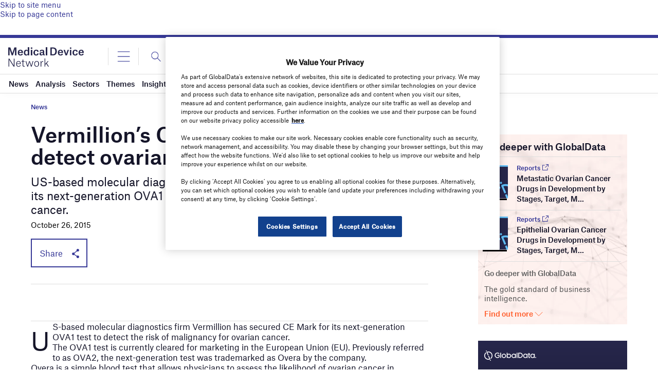

--- FILE ---
content_type: text/html; charset=utf-8
request_url: https://www.google.com/recaptcha/api2/anchor?ar=1&k=6LcqBjQUAAAAAOm0OoVcGhdeuwRaYeG44rfzGqtv&co=aHR0cHM6Ly93d3cubWVkaWNhbGRldmljZS1uZXR3b3JrLmNvbTo0NDM.&hl=en&v=PoyoqOPhxBO7pBk68S4YbpHZ&size=normal&anchor-ms=20000&execute-ms=30000&cb=kj3z7s2wgssi
body_size: 49503
content:
<!DOCTYPE HTML><html dir="ltr" lang="en"><head><meta http-equiv="Content-Type" content="text/html; charset=UTF-8">
<meta http-equiv="X-UA-Compatible" content="IE=edge">
<title>reCAPTCHA</title>
<style type="text/css">
/* cyrillic-ext */
@font-face {
  font-family: 'Roboto';
  font-style: normal;
  font-weight: 400;
  font-stretch: 100%;
  src: url(//fonts.gstatic.com/s/roboto/v48/KFO7CnqEu92Fr1ME7kSn66aGLdTylUAMa3GUBHMdazTgWw.woff2) format('woff2');
  unicode-range: U+0460-052F, U+1C80-1C8A, U+20B4, U+2DE0-2DFF, U+A640-A69F, U+FE2E-FE2F;
}
/* cyrillic */
@font-face {
  font-family: 'Roboto';
  font-style: normal;
  font-weight: 400;
  font-stretch: 100%;
  src: url(//fonts.gstatic.com/s/roboto/v48/KFO7CnqEu92Fr1ME7kSn66aGLdTylUAMa3iUBHMdazTgWw.woff2) format('woff2');
  unicode-range: U+0301, U+0400-045F, U+0490-0491, U+04B0-04B1, U+2116;
}
/* greek-ext */
@font-face {
  font-family: 'Roboto';
  font-style: normal;
  font-weight: 400;
  font-stretch: 100%;
  src: url(//fonts.gstatic.com/s/roboto/v48/KFO7CnqEu92Fr1ME7kSn66aGLdTylUAMa3CUBHMdazTgWw.woff2) format('woff2');
  unicode-range: U+1F00-1FFF;
}
/* greek */
@font-face {
  font-family: 'Roboto';
  font-style: normal;
  font-weight: 400;
  font-stretch: 100%;
  src: url(//fonts.gstatic.com/s/roboto/v48/KFO7CnqEu92Fr1ME7kSn66aGLdTylUAMa3-UBHMdazTgWw.woff2) format('woff2');
  unicode-range: U+0370-0377, U+037A-037F, U+0384-038A, U+038C, U+038E-03A1, U+03A3-03FF;
}
/* math */
@font-face {
  font-family: 'Roboto';
  font-style: normal;
  font-weight: 400;
  font-stretch: 100%;
  src: url(//fonts.gstatic.com/s/roboto/v48/KFO7CnqEu92Fr1ME7kSn66aGLdTylUAMawCUBHMdazTgWw.woff2) format('woff2');
  unicode-range: U+0302-0303, U+0305, U+0307-0308, U+0310, U+0312, U+0315, U+031A, U+0326-0327, U+032C, U+032F-0330, U+0332-0333, U+0338, U+033A, U+0346, U+034D, U+0391-03A1, U+03A3-03A9, U+03B1-03C9, U+03D1, U+03D5-03D6, U+03F0-03F1, U+03F4-03F5, U+2016-2017, U+2034-2038, U+203C, U+2040, U+2043, U+2047, U+2050, U+2057, U+205F, U+2070-2071, U+2074-208E, U+2090-209C, U+20D0-20DC, U+20E1, U+20E5-20EF, U+2100-2112, U+2114-2115, U+2117-2121, U+2123-214F, U+2190, U+2192, U+2194-21AE, U+21B0-21E5, U+21F1-21F2, U+21F4-2211, U+2213-2214, U+2216-22FF, U+2308-230B, U+2310, U+2319, U+231C-2321, U+2336-237A, U+237C, U+2395, U+239B-23B7, U+23D0, U+23DC-23E1, U+2474-2475, U+25AF, U+25B3, U+25B7, U+25BD, U+25C1, U+25CA, U+25CC, U+25FB, U+266D-266F, U+27C0-27FF, U+2900-2AFF, U+2B0E-2B11, U+2B30-2B4C, U+2BFE, U+3030, U+FF5B, U+FF5D, U+1D400-1D7FF, U+1EE00-1EEFF;
}
/* symbols */
@font-face {
  font-family: 'Roboto';
  font-style: normal;
  font-weight: 400;
  font-stretch: 100%;
  src: url(//fonts.gstatic.com/s/roboto/v48/KFO7CnqEu92Fr1ME7kSn66aGLdTylUAMaxKUBHMdazTgWw.woff2) format('woff2');
  unicode-range: U+0001-000C, U+000E-001F, U+007F-009F, U+20DD-20E0, U+20E2-20E4, U+2150-218F, U+2190, U+2192, U+2194-2199, U+21AF, U+21E6-21F0, U+21F3, U+2218-2219, U+2299, U+22C4-22C6, U+2300-243F, U+2440-244A, U+2460-24FF, U+25A0-27BF, U+2800-28FF, U+2921-2922, U+2981, U+29BF, U+29EB, U+2B00-2BFF, U+4DC0-4DFF, U+FFF9-FFFB, U+10140-1018E, U+10190-1019C, U+101A0, U+101D0-101FD, U+102E0-102FB, U+10E60-10E7E, U+1D2C0-1D2D3, U+1D2E0-1D37F, U+1F000-1F0FF, U+1F100-1F1AD, U+1F1E6-1F1FF, U+1F30D-1F30F, U+1F315, U+1F31C, U+1F31E, U+1F320-1F32C, U+1F336, U+1F378, U+1F37D, U+1F382, U+1F393-1F39F, U+1F3A7-1F3A8, U+1F3AC-1F3AF, U+1F3C2, U+1F3C4-1F3C6, U+1F3CA-1F3CE, U+1F3D4-1F3E0, U+1F3ED, U+1F3F1-1F3F3, U+1F3F5-1F3F7, U+1F408, U+1F415, U+1F41F, U+1F426, U+1F43F, U+1F441-1F442, U+1F444, U+1F446-1F449, U+1F44C-1F44E, U+1F453, U+1F46A, U+1F47D, U+1F4A3, U+1F4B0, U+1F4B3, U+1F4B9, U+1F4BB, U+1F4BF, U+1F4C8-1F4CB, U+1F4D6, U+1F4DA, U+1F4DF, U+1F4E3-1F4E6, U+1F4EA-1F4ED, U+1F4F7, U+1F4F9-1F4FB, U+1F4FD-1F4FE, U+1F503, U+1F507-1F50B, U+1F50D, U+1F512-1F513, U+1F53E-1F54A, U+1F54F-1F5FA, U+1F610, U+1F650-1F67F, U+1F687, U+1F68D, U+1F691, U+1F694, U+1F698, U+1F6AD, U+1F6B2, U+1F6B9-1F6BA, U+1F6BC, U+1F6C6-1F6CF, U+1F6D3-1F6D7, U+1F6E0-1F6EA, U+1F6F0-1F6F3, U+1F6F7-1F6FC, U+1F700-1F7FF, U+1F800-1F80B, U+1F810-1F847, U+1F850-1F859, U+1F860-1F887, U+1F890-1F8AD, U+1F8B0-1F8BB, U+1F8C0-1F8C1, U+1F900-1F90B, U+1F93B, U+1F946, U+1F984, U+1F996, U+1F9E9, U+1FA00-1FA6F, U+1FA70-1FA7C, U+1FA80-1FA89, U+1FA8F-1FAC6, U+1FACE-1FADC, U+1FADF-1FAE9, U+1FAF0-1FAF8, U+1FB00-1FBFF;
}
/* vietnamese */
@font-face {
  font-family: 'Roboto';
  font-style: normal;
  font-weight: 400;
  font-stretch: 100%;
  src: url(//fonts.gstatic.com/s/roboto/v48/KFO7CnqEu92Fr1ME7kSn66aGLdTylUAMa3OUBHMdazTgWw.woff2) format('woff2');
  unicode-range: U+0102-0103, U+0110-0111, U+0128-0129, U+0168-0169, U+01A0-01A1, U+01AF-01B0, U+0300-0301, U+0303-0304, U+0308-0309, U+0323, U+0329, U+1EA0-1EF9, U+20AB;
}
/* latin-ext */
@font-face {
  font-family: 'Roboto';
  font-style: normal;
  font-weight: 400;
  font-stretch: 100%;
  src: url(//fonts.gstatic.com/s/roboto/v48/KFO7CnqEu92Fr1ME7kSn66aGLdTylUAMa3KUBHMdazTgWw.woff2) format('woff2');
  unicode-range: U+0100-02BA, U+02BD-02C5, U+02C7-02CC, U+02CE-02D7, U+02DD-02FF, U+0304, U+0308, U+0329, U+1D00-1DBF, U+1E00-1E9F, U+1EF2-1EFF, U+2020, U+20A0-20AB, U+20AD-20C0, U+2113, U+2C60-2C7F, U+A720-A7FF;
}
/* latin */
@font-face {
  font-family: 'Roboto';
  font-style: normal;
  font-weight: 400;
  font-stretch: 100%;
  src: url(//fonts.gstatic.com/s/roboto/v48/KFO7CnqEu92Fr1ME7kSn66aGLdTylUAMa3yUBHMdazQ.woff2) format('woff2');
  unicode-range: U+0000-00FF, U+0131, U+0152-0153, U+02BB-02BC, U+02C6, U+02DA, U+02DC, U+0304, U+0308, U+0329, U+2000-206F, U+20AC, U+2122, U+2191, U+2193, U+2212, U+2215, U+FEFF, U+FFFD;
}
/* cyrillic-ext */
@font-face {
  font-family: 'Roboto';
  font-style: normal;
  font-weight: 500;
  font-stretch: 100%;
  src: url(//fonts.gstatic.com/s/roboto/v48/KFO7CnqEu92Fr1ME7kSn66aGLdTylUAMa3GUBHMdazTgWw.woff2) format('woff2');
  unicode-range: U+0460-052F, U+1C80-1C8A, U+20B4, U+2DE0-2DFF, U+A640-A69F, U+FE2E-FE2F;
}
/* cyrillic */
@font-face {
  font-family: 'Roboto';
  font-style: normal;
  font-weight: 500;
  font-stretch: 100%;
  src: url(//fonts.gstatic.com/s/roboto/v48/KFO7CnqEu92Fr1ME7kSn66aGLdTylUAMa3iUBHMdazTgWw.woff2) format('woff2');
  unicode-range: U+0301, U+0400-045F, U+0490-0491, U+04B0-04B1, U+2116;
}
/* greek-ext */
@font-face {
  font-family: 'Roboto';
  font-style: normal;
  font-weight: 500;
  font-stretch: 100%;
  src: url(//fonts.gstatic.com/s/roboto/v48/KFO7CnqEu92Fr1ME7kSn66aGLdTylUAMa3CUBHMdazTgWw.woff2) format('woff2');
  unicode-range: U+1F00-1FFF;
}
/* greek */
@font-face {
  font-family: 'Roboto';
  font-style: normal;
  font-weight: 500;
  font-stretch: 100%;
  src: url(//fonts.gstatic.com/s/roboto/v48/KFO7CnqEu92Fr1ME7kSn66aGLdTylUAMa3-UBHMdazTgWw.woff2) format('woff2');
  unicode-range: U+0370-0377, U+037A-037F, U+0384-038A, U+038C, U+038E-03A1, U+03A3-03FF;
}
/* math */
@font-face {
  font-family: 'Roboto';
  font-style: normal;
  font-weight: 500;
  font-stretch: 100%;
  src: url(//fonts.gstatic.com/s/roboto/v48/KFO7CnqEu92Fr1ME7kSn66aGLdTylUAMawCUBHMdazTgWw.woff2) format('woff2');
  unicode-range: U+0302-0303, U+0305, U+0307-0308, U+0310, U+0312, U+0315, U+031A, U+0326-0327, U+032C, U+032F-0330, U+0332-0333, U+0338, U+033A, U+0346, U+034D, U+0391-03A1, U+03A3-03A9, U+03B1-03C9, U+03D1, U+03D5-03D6, U+03F0-03F1, U+03F4-03F5, U+2016-2017, U+2034-2038, U+203C, U+2040, U+2043, U+2047, U+2050, U+2057, U+205F, U+2070-2071, U+2074-208E, U+2090-209C, U+20D0-20DC, U+20E1, U+20E5-20EF, U+2100-2112, U+2114-2115, U+2117-2121, U+2123-214F, U+2190, U+2192, U+2194-21AE, U+21B0-21E5, U+21F1-21F2, U+21F4-2211, U+2213-2214, U+2216-22FF, U+2308-230B, U+2310, U+2319, U+231C-2321, U+2336-237A, U+237C, U+2395, U+239B-23B7, U+23D0, U+23DC-23E1, U+2474-2475, U+25AF, U+25B3, U+25B7, U+25BD, U+25C1, U+25CA, U+25CC, U+25FB, U+266D-266F, U+27C0-27FF, U+2900-2AFF, U+2B0E-2B11, U+2B30-2B4C, U+2BFE, U+3030, U+FF5B, U+FF5D, U+1D400-1D7FF, U+1EE00-1EEFF;
}
/* symbols */
@font-face {
  font-family: 'Roboto';
  font-style: normal;
  font-weight: 500;
  font-stretch: 100%;
  src: url(//fonts.gstatic.com/s/roboto/v48/KFO7CnqEu92Fr1ME7kSn66aGLdTylUAMaxKUBHMdazTgWw.woff2) format('woff2');
  unicode-range: U+0001-000C, U+000E-001F, U+007F-009F, U+20DD-20E0, U+20E2-20E4, U+2150-218F, U+2190, U+2192, U+2194-2199, U+21AF, U+21E6-21F0, U+21F3, U+2218-2219, U+2299, U+22C4-22C6, U+2300-243F, U+2440-244A, U+2460-24FF, U+25A0-27BF, U+2800-28FF, U+2921-2922, U+2981, U+29BF, U+29EB, U+2B00-2BFF, U+4DC0-4DFF, U+FFF9-FFFB, U+10140-1018E, U+10190-1019C, U+101A0, U+101D0-101FD, U+102E0-102FB, U+10E60-10E7E, U+1D2C0-1D2D3, U+1D2E0-1D37F, U+1F000-1F0FF, U+1F100-1F1AD, U+1F1E6-1F1FF, U+1F30D-1F30F, U+1F315, U+1F31C, U+1F31E, U+1F320-1F32C, U+1F336, U+1F378, U+1F37D, U+1F382, U+1F393-1F39F, U+1F3A7-1F3A8, U+1F3AC-1F3AF, U+1F3C2, U+1F3C4-1F3C6, U+1F3CA-1F3CE, U+1F3D4-1F3E0, U+1F3ED, U+1F3F1-1F3F3, U+1F3F5-1F3F7, U+1F408, U+1F415, U+1F41F, U+1F426, U+1F43F, U+1F441-1F442, U+1F444, U+1F446-1F449, U+1F44C-1F44E, U+1F453, U+1F46A, U+1F47D, U+1F4A3, U+1F4B0, U+1F4B3, U+1F4B9, U+1F4BB, U+1F4BF, U+1F4C8-1F4CB, U+1F4D6, U+1F4DA, U+1F4DF, U+1F4E3-1F4E6, U+1F4EA-1F4ED, U+1F4F7, U+1F4F9-1F4FB, U+1F4FD-1F4FE, U+1F503, U+1F507-1F50B, U+1F50D, U+1F512-1F513, U+1F53E-1F54A, U+1F54F-1F5FA, U+1F610, U+1F650-1F67F, U+1F687, U+1F68D, U+1F691, U+1F694, U+1F698, U+1F6AD, U+1F6B2, U+1F6B9-1F6BA, U+1F6BC, U+1F6C6-1F6CF, U+1F6D3-1F6D7, U+1F6E0-1F6EA, U+1F6F0-1F6F3, U+1F6F7-1F6FC, U+1F700-1F7FF, U+1F800-1F80B, U+1F810-1F847, U+1F850-1F859, U+1F860-1F887, U+1F890-1F8AD, U+1F8B0-1F8BB, U+1F8C0-1F8C1, U+1F900-1F90B, U+1F93B, U+1F946, U+1F984, U+1F996, U+1F9E9, U+1FA00-1FA6F, U+1FA70-1FA7C, U+1FA80-1FA89, U+1FA8F-1FAC6, U+1FACE-1FADC, U+1FADF-1FAE9, U+1FAF0-1FAF8, U+1FB00-1FBFF;
}
/* vietnamese */
@font-face {
  font-family: 'Roboto';
  font-style: normal;
  font-weight: 500;
  font-stretch: 100%;
  src: url(//fonts.gstatic.com/s/roboto/v48/KFO7CnqEu92Fr1ME7kSn66aGLdTylUAMa3OUBHMdazTgWw.woff2) format('woff2');
  unicode-range: U+0102-0103, U+0110-0111, U+0128-0129, U+0168-0169, U+01A0-01A1, U+01AF-01B0, U+0300-0301, U+0303-0304, U+0308-0309, U+0323, U+0329, U+1EA0-1EF9, U+20AB;
}
/* latin-ext */
@font-face {
  font-family: 'Roboto';
  font-style: normal;
  font-weight: 500;
  font-stretch: 100%;
  src: url(//fonts.gstatic.com/s/roboto/v48/KFO7CnqEu92Fr1ME7kSn66aGLdTylUAMa3KUBHMdazTgWw.woff2) format('woff2');
  unicode-range: U+0100-02BA, U+02BD-02C5, U+02C7-02CC, U+02CE-02D7, U+02DD-02FF, U+0304, U+0308, U+0329, U+1D00-1DBF, U+1E00-1E9F, U+1EF2-1EFF, U+2020, U+20A0-20AB, U+20AD-20C0, U+2113, U+2C60-2C7F, U+A720-A7FF;
}
/* latin */
@font-face {
  font-family: 'Roboto';
  font-style: normal;
  font-weight: 500;
  font-stretch: 100%;
  src: url(//fonts.gstatic.com/s/roboto/v48/KFO7CnqEu92Fr1ME7kSn66aGLdTylUAMa3yUBHMdazQ.woff2) format('woff2');
  unicode-range: U+0000-00FF, U+0131, U+0152-0153, U+02BB-02BC, U+02C6, U+02DA, U+02DC, U+0304, U+0308, U+0329, U+2000-206F, U+20AC, U+2122, U+2191, U+2193, U+2212, U+2215, U+FEFF, U+FFFD;
}
/* cyrillic-ext */
@font-face {
  font-family: 'Roboto';
  font-style: normal;
  font-weight: 900;
  font-stretch: 100%;
  src: url(//fonts.gstatic.com/s/roboto/v48/KFO7CnqEu92Fr1ME7kSn66aGLdTylUAMa3GUBHMdazTgWw.woff2) format('woff2');
  unicode-range: U+0460-052F, U+1C80-1C8A, U+20B4, U+2DE0-2DFF, U+A640-A69F, U+FE2E-FE2F;
}
/* cyrillic */
@font-face {
  font-family: 'Roboto';
  font-style: normal;
  font-weight: 900;
  font-stretch: 100%;
  src: url(//fonts.gstatic.com/s/roboto/v48/KFO7CnqEu92Fr1ME7kSn66aGLdTylUAMa3iUBHMdazTgWw.woff2) format('woff2');
  unicode-range: U+0301, U+0400-045F, U+0490-0491, U+04B0-04B1, U+2116;
}
/* greek-ext */
@font-face {
  font-family: 'Roboto';
  font-style: normal;
  font-weight: 900;
  font-stretch: 100%;
  src: url(//fonts.gstatic.com/s/roboto/v48/KFO7CnqEu92Fr1ME7kSn66aGLdTylUAMa3CUBHMdazTgWw.woff2) format('woff2');
  unicode-range: U+1F00-1FFF;
}
/* greek */
@font-face {
  font-family: 'Roboto';
  font-style: normal;
  font-weight: 900;
  font-stretch: 100%;
  src: url(//fonts.gstatic.com/s/roboto/v48/KFO7CnqEu92Fr1ME7kSn66aGLdTylUAMa3-UBHMdazTgWw.woff2) format('woff2');
  unicode-range: U+0370-0377, U+037A-037F, U+0384-038A, U+038C, U+038E-03A1, U+03A3-03FF;
}
/* math */
@font-face {
  font-family: 'Roboto';
  font-style: normal;
  font-weight: 900;
  font-stretch: 100%;
  src: url(//fonts.gstatic.com/s/roboto/v48/KFO7CnqEu92Fr1ME7kSn66aGLdTylUAMawCUBHMdazTgWw.woff2) format('woff2');
  unicode-range: U+0302-0303, U+0305, U+0307-0308, U+0310, U+0312, U+0315, U+031A, U+0326-0327, U+032C, U+032F-0330, U+0332-0333, U+0338, U+033A, U+0346, U+034D, U+0391-03A1, U+03A3-03A9, U+03B1-03C9, U+03D1, U+03D5-03D6, U+03F0-03F1, U+03F4-03F5, U+2016-2017, U+2034-2038, U+203C, U+2040, U+2043, U+2047, U+2050, U+2057, U+205F, U+2070-2071, U+2074-208E, U+2090-209C, U+20D0-20DC, U+20E1, U+20E5-20EF, U+2100-2112, U+2114-2115, U+2117-2121, U+2123-214F, U+2190, U+2192, U+2194-21AE, U+21B0-21E5, U+21F1-21F2, U+21F4-2211, U+2213-2214, U+2216-22FF, U+2308-230B, U+2310, U+2319, U+231C-2321, U+2336-237A, U+237C, U+2395, U+239B-23B7, U+23D0, U+23DC-23E1, U+2474-2475, U+25AF, U+25B3, U+25B7, U+25BD, U+25C1, U+25CA, U+25CC, U+25FB, U+266D-266F, U+27C0-27FF, U+2900-2AFF, U+2B0E-2B11, U+2B30-2B4C, U+2BFE, U+3030, U+FF5B, U+FF5D, U+1D400-1D7FF, U+1EE00-1EEFF;
}
/* symbols */
@font-face {
  font-family: 'Roboto';
  font-style: normal;
  font-weight: 900;
  font-stretch: 100%;
  src: url(//fonts.gstatic.com/s/roboto/v48/KFO7CnqEu92Fr1ME7kSn66aGLdTylUAMaxKUBHMdazTgWw.woff2) format('woff2');
  unicode-range: U+0001-000C, U+000E-001F, U+007F-009F, U+20DD-20E0, U+20E2-20E4, U+2150-218F, U+2190, U+2192, U+2194-2199, U+21AF, U+21E6-21F0, U+21F3, U+2218-2219, U+2299, U+22C4-22C6, U+2300-243F, U+2440-244A, U+2460-24FF, U+25A0-27BF, U+2800-28FF, U+2921-2922, U+2981, U+29BF, U+29EB, U+2B00-2BFF, U+4DC0-4DFF, U+FFF9-FFFB, U+10140-1018E, U+10190-1019C, U+101A0, U+101D0-101FD, U+102E0-102FB, U+10E60-10E7E, U+1D2C0-1D2D3, U+1D2E0-1D37F, U+1F000-1F0FF, U+1F100-1F1AD, U+1F1E6-1F1FF, U+1F30D-1F30F, U+1F315, U+1F31C, U+1F31E, U+1F320-1F32C, U+1F336, U+1F378, U+1F37D, U+1F382, U+1F393-1F39F, U+1F3A7-1F3A8, U+1F3AC-1F3AF, U+1F3C2, U+1F3C4-1F3C6, U+1F3CA-1F3CE, U+1F3D4-1F3E0, U+1F3ED, U+1F3F1-1F3F3, U+1F3F5-1F3F7, U+1F408, U+1F415, U+1F41F, U+1F426, U+1F43F, U+1F441-1F442, U+1F444, U+1F446-1F449, U+1F44C-1F44E, U+1F453, U+1F46A, U+1F47D, U+1F4A3, U+1F4B0, U+1F4B3, U+1F4B9, U+1F4BB, U+1F4BF, U+1F4C8-1F4CB, U+1F4D6, U+1F4DA, U+1F4DF, U+1F4E3-1F4E6, U+1F4EA-1F4ED, U+1F4F7, U+1F4F9-1F4FB, U+1F4FD-1F4FE, U+1F503, U+1F507-1F50B, U+1F50D, U+1F512-1F513, U+1F53E-1F54A, U+1F54F-1F5FA, U+1F610, U+1F650-1F67F, U+1F687, U+1F68D, U+1F691, U+1F694, U+1F698, U+1F6AD, U+1F6B2, U+1F6B9-1F6BA, U+1F6BC, U+1F6C6-1F6CF, U+1F6D3-1F6D7, U+1F6E0-1F6EA, U+1F6F0-1F6F3, U+1F6F7-1F6FC, U+1F700-1F7FF, U+1F800-1F80B, U+1F810-1F847, U+1F850-1F859, U+1F860-1F887, U+1F890-1F8AD, U+1F8B0-1F8BB, U+1F8C0-1F8C1, U+1F900-1F90B, U+1F93B, U+1F946, U+1F984, U+1F996, U+1F9E9, U+1FA00-1FA6F, U+1FA70-1FA7C, U+1FA80-1FA89, U+1FA8F-1FAC6, U+1FACE-1FADC, U+1FADF-1FAE9, U+1FAF0-1FAF8, U+1FB00-1FBFF;
}
/* vietnamese */
@font-face {
  font-family: 'Roboto';
  font-style: normal;
  font-weight: 900;
  font-stretch: 100%;
  src: url(//fonts.gstatic.com/s/roboto/v48/KFO7CnqEu92Fr1ME7kSn66aGLdTylUAMa3OUBHMdazTgWw.woff2) format('woff2');
  unicode-range: U+0102-0103, U+0110-0111, U+0128-0129, U+0168-0169, U+01A0-01A1, U+01AF-01B0, U+0300-0301, U+0303-0304, U+0308-0309, U+0323, U+0329, U+1EA0-1EF9, U+20AB;
}
/* latin-ext */
@font-face {
  font-family: 'Roboto';
  font-style: normal;
  font-weight: 900;
  font-stretch: 100%;
  src: url(//fonts.gstatic.com/s/roboto/v48/KFO7CnqEu92Fr1ME7kSn66aGLdTylUAMa3KUBHMdazTgWw.woff2) format('woff2');
  unicode-range: U+0100-02BA, U+02BD-02C5, U+02C7-02CC, U+02CE-02D7, U+02DD-02FF, U+0304, U+0308, U+0329, U+1D00-1DBF, U+1E00-1E9F, U+1EF2-1EFF, U+2020, U+20A0-20AB, U+20AD-20C0, U+2113, U+2C60-2C7F, U+A720-A7FF;
}
/* latin */
@font-face {
  font-family: 'Roboto';
  font-style: normal;
  font-weight: 900;
  font-stretch: 100%;
  src: url(//fonts.gstatic.com/s/roboto/v48/KFO7CnqEu92Fr1ME7kSn66aGLdTylUAMa3yUBHMdazQ.woff2) format('woff2');
  unicode-range: U+0000-00FF, U+0131, U+0152-0153, U+02BB-02BC, U+02C6, U+02DA, U+02DC, U+0304, U+0308, U+0329, U+2000-206F, U+20AC, U+2122, U+2191, U+2193, U+2212, U+2215, U+FEFF, U+FFFD;
}

</style>
<link rel="stylesheet" type="text/css" href="https://www.gstatic.com/recaptcha/releases/PoyoqOPhxBO7pBk68S4YbpHZ/styles__ltr.css">
<script nonce="DOyIWSqPEHV9UfP2jAjZnQ" type="text/javascript">window['__recaptcha_api'] = 'https://www.google.com/recaptcha/api2/';</script>
<script type="text/javascript" src="https://www.gstatic.com/recaptcha/releases/PoyoqOPhxBO7pBk68S4YbpHZ/recaptcha__en.js" nonce="DOyIWSqPEHV9UfP2jAjZnQ">
      
    </script></head>
<body><div id="rc-anchor-alert" class="rc-anchor-alert"></div>
<input type="hidden" id="recaptcha-token" value="[base64]">
<script type="text/javascript" nonce="DOyIWSqPEHV9UfP2jAjZnQ">
      recaptcha.anchor.Main.init("[\x22ainput\x22,[\x22bgdata\x22,\x22\x22,\[base64]/[base64]/[base64]/KE4oMTI0LHYsdi5HKSxMWihsLHYpKTpOKDEyNCx2LGwpLFYpLHYpLFQpKSxGKDE3MSx2KX0scjc9ZnVuY3Rpb24obCl7cmV0dXJuIGx9LEM9ZnVuY3Rpb24obCxWLHYpe04odixsLFYpLFZbYWtdPTI3OTZ9LG49ZnVuY3Rpb24obCxWKXtWLlg9KChWLlg/[base64]/[base64]/[base64]/[base64]/[base64]/[base64]/[base64]/[base64]/[base64]/[base64]/[base64]\\u003d\x22,\[base64]\\u003d\x22,\x22w6vCvcOvwqwewr8hW1HCjsO+JDAGwofDo8KvZjQlZ8K+EHzCkFoWwrsJIsOBw7gHwr93NUdVExYMw5AXI8Ktw7bDty8iRCbCkMKsXlrCtsOhw4dQNSxFAl7Dr3zCtsKZw7/DicKUAsONw5IWw6jCncKvPcOdTcOsHU1kw6VOIsOMwppxw4vCgn/CpMKLBMKFwrvCk1fDgHzCrsKOSGRFwpsmbSrCjXrDhxDCn8KMECRnwqfDvEPCkMOjw6fDlcKxFzsBRcOHworCjwbDhcKVIUFiw6AMwqXDi0PDvgpbFMOpw4HCqMO/[base64]/w44cw6AbTGzCt8KQasO4wpbClMOvwpxbwo5mdhw6eShgeEHCsxEVf8ORw7jCqzc/FQjDpjIuS8Krw7LDjMKee8OUw65fw4w8wpXChQx9w4RbJwxmaCdIP8O9IMOMwqBawo3DtcK/[base64]/[base64]/CslwGwrjDngvDkAYiSyddw41vUsKKw4nDlGLChsKNwqDDqiQ6HMO1ScK1PXHDu2LDty4SKg7DkXxSHMO5KSjDisOMwoliCGbCr0XDjifCncOEKMKwDsK9w67Di8O0wo0HNmBKwp/CucOfGMKrNyYUw4MSw7TDoTwww5PCr8K5wpjClMObw4M1C3hHE8O7acKpw6/Co8KPWj7DuMKlw6g6XsKdwrtVw4YLw5HCrsOyCMK4D09BXsKTRDfCu8KnKkRVwokMwrp3YMOQHMK/[base64]/[base64]/[base64]/FGrCqU4vcWtTScOWR8KFwoo7J8O7wr/CpCNDw6vCscOdw5PDvMKOwpPCpMKjVMK1Z8O5w7hCV8KDw5VyNsOYw6/[base64]/Cri3Dt8K1w5JFw6TCosOxwoAVw4YrBlszwpQFEsO3cMK3JsOewodZw6tOw5vDjDLDgsKSYsKYw7XCk8ODw6lDfk7ComLCp8OewqDCoiFAa3p+woN0U8KYw5xoQcOewoJLwqRPTsOdPwBdwp/DtMK8AMKnw6xFSRbChz3Cgh/Co3ddVQ7CmFHDhcOPXH0Gw41GwrTChFlqXDkGaMKTIDzDj8OCMsOowrdFf8ODw5Urw63DssOKwrs/w5Ifw69IecKGw4M3K1jDvn5ewpQWw7/[base64]/fmV/wqjDuyIwLWE4X8OBw51jT8KGwrXCpW3CnCZYcMKTATfCuMOfwqzDhMKJwqDDqUtSQAYPb3h/[base64]/DqnrDiMKHw7/DvBrCncOHLkkzBV7DjMKiwrTCscO7RcOREMKPw6jCh3rCucKSJFfDu8K5AcOVw77DmsOUQgfCuR3DkHfDqsOyWMO2TMOZecK3w5UnN8OBwpnCr8OJXSfCqiYPwrnCsmJ5w5Jjw5PDo8KYw6soLcOxwrrDmE/DqVHDm8KUcGB9fsKrw6HDl8KDG0UTw5XDicK5w4FgGcOSw4LDkXRqw57DtwkYwrfDtnAawrdZAcKSwq09woNNdMOmeUDCmyVfU8KVwp/CqcOkwq/CjcOxw407ETfCgsO3w6rChB9vJ8O9w4o6FMOBw55gZsOiw7TDnyRhw6tvwq/CiwsbaMOEwp3DkcOjMcK1wpLDl8KoVsOTwpbCk2tQBHcaVXXCvsOLwrk4KcOUL0BNw4bDvDnDmE/[base64]/DoRzDuQjCm05sGcOtOcKJbG/DqyXDjCQMIMKywo3Cp8Kgwrg/MMOlI8OhwpjCq8KSCnPDtMKDwpwPwpVcw7jCrsK2dUTCisO7OcOYwpDDh8K2w7stw6FgISTCg8KRd1HClxHCqEs0TB9ZVcO1w4HCt2RiMHLDgcKoEMOnOMODPCA2V2o1DhPCrHvDjMKMw77CqMK9wpBJw5/DtxXDugHCkjnCj8OLw4HCnsOSw6QswpsOJyR3QHZSw6LDq2rDkQHCqSzCncKNHCI/RQ9Kw5gxwol7D8Kxw7YkPWPCpcKCwpTCicK6UsKGcMKmw6vDiMKywqHDiGzCiMOrw5bCicKrO1lrwpvCuMOTw7zDrDJuwqrDuMK5woTCphsiw5s7M8KvWhzCo8K+w54kGsOYLUHDgC9fIQZVPsKVw5ZsBwvDhU7CoiViEHlgDxLDusOswp/ChSjCoB8AUxxhwpoqOUgTwpDDgMKEw6Mcwqtdw7DDl8OnwrAMw79BwqvDqyrCpBzCk8Khwq7Dgh3CtX3DpsO3wrYBwqxFwpd2JsOqwqzCszYgVsOxwpMwLsK8PsO7bMO6ajFWbMKyJMOjNEo4cioVw45Jw63DtFoBUsK0A0EpwrxRM17CgzfDtsOxwqoGw6/CqcKwwq/Dgn7Du34Yw4EMecOvwp9Xw5vCh8KcHMKbw5zDoDRfw5IEL8Khw648O2ESw7HDl8OWKcOrw6E3agnCssOiTsKVw5jCscOlw6haA8OIwqPCp8K9dcK8RwHDpcOwwrLClBfDuy/Cn8KBwojCk8O1fMO6wp3CgMOQdCXCsWbDuAjDpsO6wptGwpHDugIZw7lywppSNcKCwrLCoCvDtMOWGMKKLWF9TcKAQhPCk8OOCDBiKMKaHcKqw45Hw4/CjjllAMO7wrQyLAXCs8K8wrDDsMO+wqE6w4zCk0AeacKcw79CezTDmMKUYMKww6DCr8OjU8KUM8KjwqcXVkZlw4rDqhw7E8OrwqfCsSYCWsKbwppTwqMnLRkWwpRSMj4VwqJIwpk4ShQzwpDDuMKvwp0/[base64]/DrVjDkQ5QdHB7WsONakl4w7DDrHBwdsKXw7YjdxvDuEVPwpU3w7ZScD/DkxFxw4fDhMKEw4FHAcKJwpwTdiPCkghdPANFwqzCvcOlekMrwo/DsMOtwpnDuMOIA8KywrjDusKVw6sgw5zCucO+wposwpjCk8Kyw43DoAUaw4rCtjvCmcOTGG3DqBrDihLClQ9nNcKsbBHDjE1dw4VlwpwgwrXDiTlOwopGw7bDjMKJw4Icw5/DoMK2CAcuJMKtRMOeOsKAwpHCm1nDpCDCpQ0Aw6rCs3/Dlms5TsKLwrrCk8K+w7/[base64]/w6/CnCTDhsKuwopEKSonw6XDkMKYwp9Rw5RyJcO/[base64]/DrMKCNcOFPQoTO8KPIHcFecOkw7jDvmLDiMO3wpHCsMORVDXCvAk6fMK7M2fCu8K9OcOtbkPCusOOdcOACcKJw6bDiFgLwoM6w4bDtsK8woEuVirCg8Ksw4FsNk9tw5pqHcO2HQnDscO/T118w5jCjVETacKZdHbDisORw4jCkl3Cr0nCr8Kiw6XCoFApfcKbHSTCujTDm8Ouw7d4wrTDq8Omwq9TMWrDuTw8wo5bDsOaVGcqW8KUwqRWY8OcwrzDv8OWOl7CucO/w47CtRbDl8K8w7bDgcKqwq0kwrRgZEpWw6DCggBLfsKcwr/Ck8KXZcObw5TDkMKGwqJkaVRBPsKkEsKYwq4HYsO4L8OrJcOUw5PDrkTCii/DlMKswoXDhcKlwqdQSsOOwqLDq2g5BAbCpScLw7s0wpJ8wobCjFbCtsOZw43Dt0xVwrjCh8KpLTnDisO8w5NYwrLCtTVswoljwrkpw49Ew5HDrsO1bMOowoZwwrdhHMKSL8ODUm/CqXvDnMO8UMO+dcO1wrNiw7VJN8O+w6Urwrpjw4sTJMK7w7HCssOgew4IwqUTwqzCnsOoPMOUw7TCtsKiwoNawoPDjcK9wqjDjcOjEwQ4wodyw6oqXBROw4gcOcO7EMOgwqhawq9kwp3CsMKmwqEDNsK2wrPCqMKZEU7DssK/[base64]/DkHg/ccK1BDLCmsK3wrEewrDCvFLDiUxJw4h3bzHDr8KcDsOlw4rDijd0RQx+WcKQesKzMD/[base64]/ChHRlw5bDh8KOw4kDw45fMMKAw7kzLsK2w6MHw7LDpsKUXMKMw6nDhcOIAMK/[base64]/UnzDoik/OB/CkcKFYjjDmw/DoFrCjl8ow5ltUjTCisOoWsKYw5PCtcKqw4DCu08ld8KvRznDt8Kkw7TCkHDCoQ7ClcOkdsOGVMKIw71bwqbDqi5gFipYw6ljwrJlHnRiX2B7wog6w6BQw5/DtV0PGVbCvcKrw7lzw4odw77CusKvwqTCgMK8UcOKaidPw7l4wo8Vw6Yvw78Jw5jDlxrCtArCncOEw7Y6Lmp6w7rDpMOlRsK4eVEew6wHHQ5VfcOBPUQ/RcObfcOpwpXDq8OUb1jCiMKNeyF6X0B4w7rCrzbDr37CvlobY8OzXgfDiR07ecO/[base64]/Cr0IPwrTCkwbDk21LwpIbw4IjOR8wLQLDszrDgsO2KMODX0fDgMKYw5BPCjZKw7XCl8KORH7DoRp7w5TDocKYwpHChMKHdMKPcWtSQAR3wpAbwrBCw7NrwoLCp2LCoFHDqAhbw7nDoWkjw6xKZX13w5/Crm3DrsKHMW1gH2rCkl3Cu8KJaWTCn8O8wodTEz9cwqtbCsKAKsKDwrVTw5ABQsOlb8Knw4YDwrvCi0TDmcKFwoQKE8K3w6BQPWfCgXodGsK3UcKHVMO8X8OpcGjDrifDl3HDi2bDjDfDnsOsw65gwpBVw4zCrcOYw7vCkC5CwpcYXcKww5/[base64]/GQvDlxp8wqIyTHAzdjIUw50lwrXDggNFY8OadjbDnCTCjHPDgsKgTMK5w4txWyAEwpgJeUI/VMOefmk3wrTDgSknwpw2TsKFFxQvS8Ovw7vDisOdwrzDgsKOcMO0wpBbYcKLw5rCpcOdw5DDsxoJSUfDvV8Xwp7Cj0DCsxw0w5wMYcOnwrHDvMOrw6XCqMOUIFLDjns/w47Ct8ODMcOrw5M1wq/CnFrDjy/CnkTCsmJtaMO+cAHDmQFnw7vDgF4AwqNRw5o+N2XDmcO2D8K/dsKyV8OKesKHfMO+TS9QLcKPVMOufGllw57CvyfChV/CvTnCqm7DkVJnw712YsOdUVclwrTDjwpRIWrCrVcywofDiW/DjcOow5DCrXZQw5DCoVpIwovCh8Oyw5/[base64]/Ds8KbB3FCwp/DocO6HcOpEGvChsO9wrzDmMKnwrLCuEJtw5QlbVBZwphQDXRpFXnCkcO1eGzCr1HDmWzDjsOaWXjCmMKiKCnCmX/CmU5YOMKQwqjCtHPDow48HmDCsGnDr8KbwoscBkQmZsOPUsKjworCucOvBR/DhBbDu8OyN8ODwpTDqcODXmnDnHrDpid8w7/CjsO2S8KtexpBIHvCkcKGZ8OUJ8KhUH/Cs8KYdcKDHj3CqinDtcK4Q8K4wqhTw5DCpcKIwrLCsSE+BirDg0s2w67ClsKGdMOkwoLDlxPDpsKIwo7DtcO6AhvCqMObOnECw40qAkbDpMOBw57DqMOWMQd/w6Y9w4TDglsNw4Awek/CqiNgw6HDnVDDnBTDiMKmWBzDhcOcwqjDsMKUw60zHyUHw7dZDMOwY8KGGEPCucKOwozCqMOjYMOnwrglXcOXwq3CpcK+w5IxVsKMX8KFDijCi8O3w6ICw41Hw5jDoxvCk8Kfw6XDugjCosKPwo3DocOCDMOnRwlEwq7CpA56LsKPwpTDrMOZw6bCrMKLecKDw5/DhMKSBMOlwpDDhcKqwrPDoVJGA1UFw4/[base64]/CpMOyc8Kwwo8CeXjCn8KjCsKeTsOcTsOZwpnCgxPCpsKTw4bCs3dba31fw7ETaxXCiMO2CVk1RlpCw4oEw7bCv8ODcQDCpcOQT2/DnsOpw6XCvXfCksKsUsK5eMKWwoNvwoZ2w6LDpArDoW3Cp8K5wqRuWm4qH8KLwq/Cg2/Dg8K3Wm/[base64]/[base64]/wpPCvCzCgR/CvijDvyzDsMOswqHDtcKFwopsCAIeK29ATXbChSnCp8OawrLDqcOUa8Kjwq5fczHDjUAOa3jCmXpNFcOdFcKZfDnCtEXCqBPCv3jDrSHCjMOpF2Zdw7vDgcObAVvDtsKUL8Ouw45dwpTDssKRwpvCjcKMwpjCssOkFsOJXiTDlsOEECk0w4/DuQrCsMKzMMKUwqJ2wo7Ci8OswqUqw6vDkzNKBsOXwoEaFVdiD21OYkgeYsOCw593fT3DiWLCnVYmP0PDh8O0w6EWF29Kw5FaYU9rchJ5w60lw54Iw5UVw6bCuCbDk1PCky3CuSHDnEJlHh0+el7Cmix7EMOYwr7Dsm7Cp8K4dsKxF8Ocw5/DjcKkHMKWw6xMwpzDrTXCn8KpfSIqKj0dwpIyAw8+w4Mbw79FCcKGV8OvwrM5DGLClBPDi3PCk8Opw6wJUTtEwrDDq8K3cMOSPMKOwpfCusOAF2V0B3HCuSHCjMOiYsOQS8K/AUXCr8KrFMKkfcKvMsOIw5rDpx7Dp1otaMO/wqjCkEbDkS8Lw7bDrcOFw7fCusKYDlzDncK6wrMlw5DCmcKOw4LDqmvCj8KAwpTDgCDCqMOxw5PCoXTDosKVYw/CpMK1wo7DsFnDsQXDqgB0w4JTK8O9TsOFwpLCgCXCrcOow5JWQ8KJw6LCtsKJRUM2woXDn3TCt8K0woUtwrABY8KELMK/M8ObSg0gwqdKIsKjwqnCj07CnDVuwp3CjsO/NsO3wr4TTsK2dBokwqI3wrwyYcKnMcKtY8Oae2Z8w5PCkMO1O1IwPVJIMHBEL0rDjnM6IMO2fsOSwqHDmMK0bEdtdsKnM3sgU8Kzw4fDrztowq1VcE/[base64]/DvF3Cq8OGwr7DtcKdOmp4w6HDncOXwqfCsCcqYMOAw5TCpQtxw7nDocOCw4XDjcO0wqTDlsO/[base64]/w6LCnmLCo3/CusOeV8O5w6EvXMOuw4zDi8Oww6pRw7XDrGjCuV1cFRluSHVDPsKWLXbCpRjDhMO2w6LDn8K0w60Bw4TCkCo3wrhQwpDCn8KWbk8qKcKwesOGccOywr/[base64]/w4hwwrJxw7Zhwr3DgcKMwrk/w6TCqiLDo1Z4wrPDrxzCvUs9aE7DpXnDj8Oow77Cj1nCusKbw4HCmVfDv8ONW8OEwozCsMOHdUo9wqzDt8KWVXzDgiBuw4nDnlZZwp8MLSjDiRh4w4cPGB3DoRjDpmPCpWNGFGQ/XMOKw6haPsKrEgnDpMOFwrPDoMO0W8OqSsKGwqXDiCfDgMOHS1wDw6bCri/DlsKTIcO4McOgw5fDh8KxPcKvw6HCksODbsKTw5TCrsKcwqTDosOpDQICwo/[base64]/DhsO6GsKzJBFdLsKtET/DtMK8w4g5WBHDtXvCqTfCkMOnw5/Dmi3CnA7DsMOtwrkSwq8Cwqc/[base64]/[base64]/[base64]/DmsKMZlUjw4VfYiUBwq/CllM5UMKnwqXDvXBPXRLCpEo/w5XDjGBKw6nCgcOQXypreybDlHnCvToOZR8Fw4dYwrZ+FsOjw6zCucKrSntQwpoSdgfCisOIwpMvwr1kwqbCmmzCsMKeBBrCtBsrCMOHJS/DlAoWasKuwqNtMWN/[base64]/wqodw5d+w5IGwrbDucO8DmbDtn/[base64]/wqjDqcK1wqBFUcK8U8OnQhjCoMK+Y2cTwrtgGngFS2bCg8KzwoYnSnYHF8KQwq3Dk3bCkMK9wr5mw717w7fDkcKEBG8NdcOVITzCgDnDs8OAw4hnaXnCiMOFFFzDpsKnwr0Iw7tww5hcBCnCrcOFEsKjBMK6f1YEwr/DvnZRFznCp1VYCMKoNy5Xwq7DscK5MWnCkMKFfcKOwprCrsOoNMKgwowEw5XCqMKmacKcwonCmcKaX8OiA3DCmGLCnxQwCMOhw53DgMKnw7R6woBDNsK0w6s6CTTDgltjb8OrAMKDeRQRw6hDXMOxGMKTwoXClMK+wrtOaCHCkMOMwqXCnjXDrDHDkcOETcKjwq/[base64]/ChljDscK7woLDnDvDisOWwobDmCsyw7R2w6t1w65JSzJWR8KQw5ccw6HDgsK6woDDrMKIS2jClMK5RDEwd8KbXMO2csK0w7N0EMKgwpU2EzXDj8KSw6jCt15Uw47DkhHDh0bCgWcZAEYpwrTCunHCvMKKQcOHwr8eSsKGOMOPwrvCvBptbkgaAcKFw58uwpVBwrZ/[base64]/[base64]/Cn0ZLwoXCp8O4wpHDt8OFEinCrjtMMxhcbRfDg3XCtFjDlFg+wrAQw6jDgMOSRkIEw7/[base64]/UMKcw5PCocKPwqpdwojCuBbClMK8wpPCjVgqw5/[base64]/CnMK+w5TDvMKLOW/[base64]/HwPCggLDk8KFw4JBwrEcR002w6Y8M8OMTcOXRcK1wqVyw5nCnjc+worCjMKkYBHDqMKbw4B0wojCqMKXM8OaUGnCqBnDjBzCjjjChDzDuS1OwopxwpPDm8Omw6k5wpgmPsOcKi5cw7LCisOzw7/Dokxyw4Ecw4rCq8OFw541T2TCscKPecOow50Ew4rCoMKkGMKfF3drw40NJk0bw6XDplXDmCLCkMK/[base64]/DrsKqw74KB8KjCMOcYcKJwqQqcsOiRjQCKsOrNA7DjcK7w6B/FMK4NxzDmsOSwoDDscKJw6ZWQkolEDwKw5zCplciwqkUdGfCoT7DqsK1b8OtwovDtVkZWH3DnXbDjhzCssO6KMKLw6nDlSHCtynDuMO6b1xkT8OaP8KaW3o/KERRwrfCpnZrw5rCnsKxw60Ww57Ch8Knw7oNB3RBDMOtw5bDvBtCG8O6ZQQjOyQfw5ANEsKGwqzDrRVNOkswHMOgwroWwr87wpTDmsO5w6IEbsOHTMKBEDPDr8KXw4V5aMOlMAlmZcObDS/Dr3gWw6YHGsO2OsO6wo12TGoxdMKzWyvDtkcnRCLDjQbDrgJiFcK+w7/CjMOKRi5rw5QiwoVrwrJeQBJKwo8ewqnDozvChMOwYFIuHsKRGCgGw5M4YUV8FmIONlgvTMOkUcOIZ8KJNyHCuVfDqEscwoI2eAtzwr/[base64]/CgsOqbSrCicKDe8KdwoUzw6HDtSIdwoZVLXo8wq7DvHrCkMOJC8Orw5zDnMOSwoDDsB3DnsKFUcOzwrlqwofDocKlw63Ct8KdRsKjW21TTsKsKivCtjfDvMKmb8Otwr/[base64]/w5zDjMO+AsO/w7xoHsOJdcKEfQEkwqTDgMK6W8KiDsKvCcOiX8OZPcKsPDNcM8KBw7pew6zCh8Kzwr1POA7DtcOfwoHCkmxPEjZvwo7ClTp0w7TCrlHCrcKOwp0CJSDCncOgejPDpsOGAkfDlifDhltpT8O2w5TDgsKWw5ZgI8KBBsKkwq1rwq/DnFtTMsOqd8OCFQoPw7/CsURJwoooEMK6d8OYImLDvmYuFcOswo/CvCfCq8ONWMOlZ21qAH82wrFQKwXDoFUew7DDsk/CkX9XExPDog/DucOHw4ZuwoHDpMK+C8O+RSdnacOjwrR0BHvDksKVH8KnwpPCvC1BN8OYw54ZT8KWwqo2WiAqwrdfwrjDgHZCFsOIw6bDt8K/AsK/[base64]/[base64]/Dn0XCm3JAw7jDkzMRb8OXPCPCgmHDtSlXYD/DnsOKw49AVMK1PcKEwpd4wromwq4/ETt/wqvDkMKcwrrClXBOwp3DtEoXLB1mPMKLwoXCt0fDsTs0wpDDsRsSQWskCcOsGH/Ck8OBwrLDk8KZfwHDsCZOL8Kfwo9he2/CqcKgwq5nIGkeScOsw6DDvA3DssOowpsWdT3CsgBIw7F8w6dACMOLJAvDqnLCp8Ogw7obw49UPknDh8OzQnbDmsK7w6PCgsKEOjJrUMOTw7LDrjFTbmYbw5USLG3DnmjCtCZFDMOBw7waw7/CoUvDrXLClRDDu2zClAPDh8K8e8KSSGQ4w64ePxRZw4sNw44oDcOLGg4uS3k6HR0lwpvCv0zDlyrCscOcw4chwoU6w5DDgcKEw4tQb8OXwo3Di8OZDmDCqnbDpsKpwpAiwqg0woA/[base64]/DscOEw5XDl8KMIsKSaMO6X2/[base64]/[base64]/[base64]/wr7Diw/[base64]/dAFRwr1Rw4cWw5TDugPDsVkrC8KuRDfDqy8LcMOIw5jCsG1GwrjCjyVDRG3CnUjDkAVBw7F4L8OFYW4sw4gZBhxpwqPCrhXDmMOHw7wEBcOzOcO1OcKSw7Y7O8Kkw7HDmMO/fMOcw7bCkMOpMEXDoMKdw7QdQ2XCoBDDgAIfM8O4WhEVw5rCvGzCvcOWOUvCqXZXw4EXwqvCksOewqXCrsOkUADCowzCrcKSw4XDgcKuXsOBw44uwofCmsKgMmgtYiwwNsOUwq3Cn0nCnQbCiR1vw54qwpLDlcOVMcONWz/[base64]/w7d4wqTCp8KUaSXDl8K9w4gtw5nDsRAow6FeCVorTVHClDPCl3IBw48VdcOkBFAKw6bCjMOXwo/CvhgBG8KGw75OSRAywqfCpcK2wrLDhMOZw53CjMO/w5rDosKIUGgxwqjCpC8/ACTDv8OoLsOuw5/[base64]/w70twq9NECTChcKsWVLDhMKmVsK/w5pBw4pIK8Ksw7/CicO+wozDqA/Dr8OIw6rCncKqaF/DrSsvfMKWw4rDjMOqwpooEiQ1fDnCsyk9wqjDiX98w5vCisOywqHCnsOawrXChmvDrMO9wqPDl0XCsgPClsOJCiRvwo1bSXTCrMOow6PCinnDqQbCp8O7OCZ7wo8uw4ULSCgtS1QrLjlnPcOyAMOXN8Kxw5bCmBzCmcOaw5EObllZIkDCi1E/w7jCscOIwqvCpFFfwo7DuCJew7fChRxWwq05ZMKowoBfHMKEw5gaWn08w6XDoWxfWjQFIMOMw49qFVcOeMKuEhTDjcO2VmbCk8KFQcOZGE/CmMKuw4VBC8OGw4trwobDqHlkw67CimfDhl3DgMKdw5nCkw08CsODw6MZSh7ChcKaUHUdw6dBH8OmcQI/fMOYwpk2f8Klw57CnVnCq8KTw5t2w7h5PMOYw78jbXtiXANZw4k/fhHDiX8CwojCoMKlSSYFKMKyIcKCTAlZwojCmk0/[base64]/CksOMwqVTw5A0w6TColTCusKRcsKZw7hNVXtjw4ktwpJoSXwEa8Khw5R8wqfCuXIbwpvDuHjCnwLCszFAworCvMOmw6jCqQsewoliw6t3LcOCwrrChcKGwprCv8KCLEIGwo7CncK3b2rDk8Ohw4kLw5bDpcKYw68WTU/DvsKjFiPChMKAwp1UdzJRw51FBMOawoPCjsO0DQcBwrpVJcOKwrFSWnt+w7s6WUHDrMO6ViXDujB3d8OqwqXDtsOcw4PDusObw5JBw5fDg8Kcwo9Lw4/[base64]/[base64]/CuMK9AWkZw4nDgsK+DFrDrsK+w7UYNUTDgD7CkMKvwq/DkTs5wqvCqDrCmcO1w4wkwqEew5fDsj4bPsKDw4/DlmoNCMOHd8KFJRfDmMKKYCvCqMKBw6towp8SYULCj8OHwqIJccONwpg6a8OHQ8OzLMOEIzV0w7Aawpthw7rDr2DDuzPClMOcwrPCicK0OsKFw43CixPDm8OoWMOcTm0wEwQ4a8KYwqXCqBkbwq/CuHHDsyvCqDwswpzCsMK7wrRLDC1+w4XCqgHCj8KGBENtwrdMQMOCw7Imwqkiw6vDrn/Cln9tw6A8w709w5vDj8OuwoHDmsKDw6YJasKVw4jCuRvDgsOTfQfCo37Ck8OJBgzCucO+fyjCmsOuw44sDhRFwqfDjl5oYMOXZ8KBwrTCvyzDisOkUcORw4zDlTcnFxHCoAXDpcKmwpJSwr/[base64]/DuSMYwo0mw4RUwovCjHPCqHpnw5bDk1odBnLDllROwq3DmnDDj0XDm8KBH0ASw5HCnyjDtjTDusKCw7vCrsKTw7RhwrdAAiDDh1Vgw57CjMKnE8OKwoHCv8KhwqUgGcOIAsKKwq9Hw489VkQMQjTCjcOkw4fDt1rClGjDqBLDiW8jRXo3aB3CuMO/al0Gw6jCr8Kow7xRJMOrwop9EDfCrm0aw5DClMKQw43Cv05FR0zCvmNjw6o+E8Oswo7ClhLDkMOTw6lfwrscw4NYw5MZwobCosO9w73Dv8OFLcK/w5EVw4fCpH49ccO/CMKcw73Dr8KDwqbDu8KNesKzw6jCoyVuwrZgwpl9fwvDvlTDqkZReD1Vw4x9PcKkbsKow4gVPMKhL8KIfC4/wq3CjcOBw6jCk2jDmDHCiVVbw44Nwr1Vw7nDkhl6wpjDhQkXFsOGwo1ywp3DtsK4w4oLw5E7L8O9A1HDuk0KJ8K+P2AswrzCrMK8e8OeHyEcwrNfO8KwLsKEwrdgw4TDtcKFYG89wrQzwr/CmlPCksOmasK6EAfDvcKmwrdYw4hBw7bCiUjCnVF0woZEMCDCjWQWBsODw6nDjFYawqnCm8OGTl4Mw6zCkMOnw5jDlMKYDzlwwp1UwoDCs2FibB3DpUDCssOWwqPDrx57JsOeHsKIwoTCkH3CvH/CtMOzGVUHwqw8FHbDpcOvf8OLw4rDhxTClcK3w6ohYV9Fw4LCgcOwwrg8w5zDp1jDhjXDukg5w7fDt8Kxw5LDi8KFw7HCpC8vw5kwZcK7HGTCpBjDo0QewpkpJXssCcKxwpYVKH42WlTDsivCk8KgNMK8bX/CoiIrw5JEw6zDg0BNw5oYWhfCncK4w7d3w7rCkcK+Y1pCwoPDosKbw6hoKcOnwqhzw5/Dv8Ohw6sNw7Jvw7bDlcO8YgfDgz7CtsK6YEAMwr5JKjTDtcK3KMKHw796w5Ucw5zDksKfwotvwqnCvcOaw5jCsktebxLCgcKYwpvDhkx8w7p5wqPCmXVRwpnCmkrDicKXw61Rw5PDkcKqwpsuYsOYI8OLwozDusKdwqVvc1Qww5R+w4/Cqj3CrBQYXH4sEXXClMKnDsKgwrtRMcOUEcKwHTJAJMOJc0YZw5g/w6gwOcOqcMOmwrrDuEvCvQFZA8KkworDoiUuQsK5AsOSfFQ6w5HDv8KGDW/DvsOaw5YYZ2rDp8KQw6UWSsKMayPDuXJNwp1awrnDhMO2XcORwpzDucKuwpnCsy9DwpHCksOrHwjDisKQw7xWJcOASg8kf8KiBcKvwp/Dl1AjZcO4YsO2w6vCojfCuMODYsOpKi7ChcKEB8KIw4pFXT4QYMKdIMOCw7/Ch8KpwpVDS8K2X8Oow41nw4TDhcKxME/CkhMBwq5JI3Z9w4bDsznDv8KLOwFNw5Q4SWXDhcO0w7/CoMObwq3DhMKlwojDqXUUwoLDnS7Cj8KGwphFchPDkcKZw4HCm8Ktw6Few43DhU8zVFDCmw3Dv059dCXDv3lcwqfCuTJOP8OIGlplfMKcwqHDqsObw7TDpGMdRMKUJ8KdEcO+w4MOAcKQDsK5wo/DiWrClMOPwqx+wrnCqQcxI1bCrsO9wqJUGV8hw7Zjw50OV8KLw7jCp340w5IwKQDDlsK7w6hpw7/DsMKaZcKDQCt8Ag5Sd8OswrjCp8KzSx5Nw609w5DDtsKow78ww7bDqgkxw4vDsx3CoUXCu8KEwoIWwpnCtcOcwrdCw6vDu8OFw47DtcOfYcOSGV3DnUspwoHCtMOawqF5wrrCg8ODw4UpEBzDosOyw7Q3wqYjwpHCiDAUw5cewr7CikZ/w4MHOEPCosKiw70mCSklwonCgsO/GHxXMMKaw7QZw41JTA9YTcOIwqccYmVCQnUgwrxdUcOswr1IwpMcw6zCvsOCw6pwOsKwaE3Ds8Oow5/[base64]/DnsKcw5PDrgPDlHtyw4HDoMOfBsOUfiPDvFrDjEzCpMK8YDYoTi/CqkTDqMKxwrxWFXt+wqXCnhggYgTCp2PDoFM6EzLCrMKcfcOREh5twoBEPcKUw4FpWF4PGsOaw4TCrsOOVxYAwrnDo8KDMg0DE8K+VcOpVyTCuVEAwqfCjcKLwo8PDCLDrMKPe8K9P1/[base64]/[base64]/DgcOAwrjCncO9TsKHw57Ds8Krw5LDnk81w7czw5M4Bl0vVBVBwoXDq3/[base64]/DhsOdw5zDjgo0XMOPfDrCgsO8PcK+WU/CgsKCwoMPOsOOEMKlw6QQMMOYV8Ovw7FswoxuwpjDqMOLwoTCvSbDrsKVw7N3AcK3P8OfWsKTVUfDlMOaVxJzTgcgw61Iw6rDg8Osw55Bwp3CkRl3w7/CncKDw5XDq8O+w6HDhMKoZMKaScOqY25jDsO1LMOHBcOmwqpywp5fHHwYX8K6wo1vTsOJw7/DmcO8w7EGeB/DpsOXAsODwo7DsXvDtBATw5UYwpJvwrgRMcOYZMKsw6xnZXHCsSrDuWjDh8K5dylgFGwBwqzCskhkLMKrwqZ2woBHwrnDmknDiMOyDcKeGsOWOcOUw5Y7wpYIKTkiEBliw5szwqMEw5cAN0LDqcKMLMOsw6xbw5bCn8Okw7XDqWlCwp/CncOieMKrwovCkMOvCmjCt1HDt8Klwp/Do8KVfMO2MibCqMKAwqTDtyrCoMOcLzrCr8KTeGc5w7QQw6rDr0zDn2rDnMKcw6UeQ3bDo1bDlcKBYcOdc8OFdMOAJgjDvX1gwrpiecOONEx5YiZswqbCusOFMUXDgcOIw6XDs8OQR3tiXT/Dj8O1YMO9UD4YKlFZw53CqDR3w4zDisOYHAQUw5TCssOpwoxOw5Ebw6/CuEp1w4ovESpkw4fDl8K+wqPCgkvDmg9BXsKnBMOwwovDtMOPwq4jOVVvfEU9fcOeGMKUasKPEkbCtsOVQsOnMcODwrrDvxHDhQspaWsGw7zDi8KYPV/ChcKMFGDChcOgbyHDuFXDl0/Du13CpcKOwp59wrnCj3k6eG3DssKfd8K5wokTKGfCj8KrHGQ2wqkfCi4wBUEyw7fCvMOHwoZhwoDCiMODEcO1WMKjKB7DoMK/[base64]/[base64]/NcOgCsOmbcKHw75Lw77DiGXDlXvCv2vCnCDDhRvCpsOqwpNzw5zCucKewrxvwpJlwqYtwroDw6TDgsKjfBfCpBLCvTjCncOqUMOmB8K1BMOCTsOcAMOZLzhEHy3CtMKbTMOYwqkDITkDAsOywoRNKcOyN8O0GsK/[base64]/Cv8OCwr8MEcK+JHR3L8Kyw4EDwojCmcONGsK/fBZzw7/DtGDDqU83NwrDv8OFwpV5w6NTwrXCiUHCtMOmQsO6wo4gKsObNMKww63DsG46GsOsTEfCvTnDjDcoYMOPw67Dvk8racK4wo9GLsOQYDzCp8KmEsKRSMOoNzvCvMOlO8OGGGEsZ3HDgMK0GcKbwo9ZMXBOw6kpQcKBw4/DjMO1OsKhwpJAdXfDjk/ChXN/K8KoBcOSw4/DsgfDiMKXVcO4OnrDucO7L0QIQBLCgSPCusK0w7LCrQrDuF99w7xkfFwJHERkWcKywqzDtjvCkD/DksO+w5U0wpxfwqgAecKLc8OowqFHJiM1TGnDvRA5b8OIwpB/[base64]/[base64]/[base64]\\u003d\x22],null,[\x22conf\x22,null,\x226LcqBjQUAAAAAOm0OoVcGhdeuwRaYeG44rfzGqtv\x22,0,null,null,null,1,[21,125,63,73,95,87,41,43,42,83,102,105,109,121],[1017145,217],0,null,null,null,null,0,null,0,1,700,1,null,0,\[base64]/76lBhnEnQkZnOKMAhk\\u003d\x22,0,1,null,null,1,null,0,0,null,null,null,0],\x22https://www.medicaldevice-network.com:443\x22,null,[1,1,1],null,null,null,0,3600,[\x22https://www.google.com/intl/en/policies/privacy/\x22,\x22https://www.google.com/intl/en/policies/terms/\x22],\x22r9OlljTny8iilO51s3io+QExQS1Nep87SHJ+saD9Z/I\\u003d\x22,0,0,null,1,1768879740281,0,0,[158,111],null,[190,63,153,124,99],\x22RC-8jUlULgIAd31Gw\x22,null,null,null,null,null,\x220dAFcWeA453XP054vhum6gFm6whefyrKfCJwwLyY7Qj5mXjZ47CXxLZQXuvneN1rvydyNhWywiZ8Jy7XLPa2rj8JVENCDtthIlcA\x22,1768962540072]");
    </script></body></html>

--- FILE ---
content_type: text/html; charset=utf-8
request_url: https://www.google.com/recaptcha/api2/aframe
body_size: -248
content:
<!DOCTYPE HTML><html><head><meta http-equiv="content-type" content="text/html; charset=UTF-8"></head><body><script nonce="aGHBmfxdafWwEbQlC1nCYQ">/** Anti-fraud and anti-abuse applications only. See google.com/recaptcha */ try{var clients={'sodar':'https://pagead2.googlesyndication.com/pagead/sodar?'};window.addEventListener("message",function(a){try{if(a.source===window.parent){var b=JSON.parse(a.data);var c=clients[b['id']];if(c){var d=document.createElement('img');d.src=c+b['params']+'&rc='+(localStorage.getItem("rc::a")?sessionStorage.getItem("rc::b"):"");window.document.body.appendChild(d);sessionStorage.setItem("rc::e",parseInt(sessionStorage.getItem("rc::e")||0)+1);localStorage.setItem("rc::h",'1768876146859');}}}catch(b){}});window.parent.postMessage("_grecaptcha_ready", "*");}catch(b){}</script></body></html>